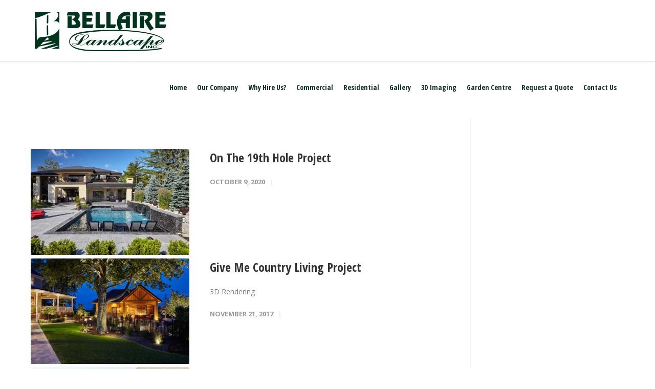

--- FILE ---
content_type: text/html; charset=UTF-8
request_url: https://www.bellairelandscape.com/portfolio_filter/outdoor-kitchens-and-fireplaces/
body_size: 17086
content:
<!doctype html>
<html lang="en-US">
<head>
<meta http-equiv="Content-Type" content="text/html; charset=UTF-8" />
<!-- Mobile Specific Metas & Favicons -->
<meta name="viewport" content="width=1200" /><link rel="shortcut icon" href="https://cdn.bellairelandscape.com/wp-content/uploads/2017/11/16x16.png.webp"><link rel="apple-touch-icon" href="https://cdn.bellairelandscape.com/wp-content/uploads/2017/11/57x57.png.webp"><link rel="apple-touch-icon" sizes="120x120" href="https://cdn.bellairelandscape.com/wp-content/uploads/2017/11/120x120.png.webp"><link rel="apple-touch-icon" sizes="76x76" href="https://cdn.bellairelandscape.com/wp-content/uploads/2017/11/76x76.png.webp"><link rel="apple-touch-icon" sizes="152x152" href="https://cdn.bellairelandscape.com/wp-content/uploads/2017/11/152x152.png.webp"><!-- WordPress Stuff -->
<meta name='robots' content='index, follow, max-image-preview:large, max-snippet:-1, max-video-preview:-1' />

	<!-- This site is optimized with the Yoast SEO plugin v25.6 - https://yoast.com/wordpress/plugins/seo/ -->
	<title>Outdoor Kitchens and Fireplaces Archives - Bellaire Landscape Inc.</title>
<link data-rocket-preload as="style" href="https://fonts.googleapis.com/css?family=Open%20Sans%20Condensed%3A300%2C700%2C300italic%7COpen%20Sans%3A300%2C400%2C500%2C600%2C700%2C800%2C300italic%2C400italic%2C500italic%2C600italic%2C700italic%2C800italic%7CMontserrat%3A100%2C200%2C300%2C400%2C500%2C600%2C700%2C800%2C900%2C100italic%2C200italic%2C300italic%2C400italic%2C500italic%2C600italic%2C700italic%2C800italic%2C900italic&#038;subset=latin&#038;display=swap" rel="preload">
<link href="https://fonts.googleapis.com/css?family=Open%20Sans%20Condensed%3A300%2C700%2C300italic%7COpen%20Sans%3A300%2C400%2C500%2C600%2C700%2C800%2C300italic%2C400italic%2C500italic%2C600italic%2C700italic%2C800italic%7CMontserrat%3A100%2C200%2C300%2C400%2C500%2C600%2C700%2C800%2C900%2C100italic%2C200italic%2C300italic%2C400italic%2C500italic%2C600italic%2C700italic%2C800italic%2C900italic&#038;subset=latin&#038;display=swap" media="print" onload="this.media=&#039;all&#039;" rel="stylesheet">
<noscript><link rel="stylesheet" href="https://fonts.googleapis.com/css?family=Open%20Sans%20Condensed%3A300%2C700%2C300italic%7COpen%20Sans%3A300%2C400%2C500%2C600%2C700%2C800%2C300italic%2C400italic%2C500italic%2C600italic%2C700italic%2C800italic%7CMontserrat%3A100%2C200%2C300%2C400%2C500%2C600%2C700%2C800%2C900%2C100italic%2C200italic%2C300italic%2C400italic%2C500italic%2C600italic%2C700italic%2C800italic%2C900italic&#038;subset=latin&#038;display=swap"></noscript>
	<link rel="canonical" href="https://www.bellairelandscape.com/portfolio_filter/outdoor-kitchens-and-fireplaces/" />
	<meta property="og:locale" content="en_US" />
	<meta property="og:type" content="article" />
	<meta property="og:title" content="Outdoor Kitchens and Fireplaces Archives - Bellaire Landscape Inc." />
	<meta property="og:url" content="https://www.bellairelandscape.com/portfolio_filter/outdoor-kitchens-and-fireplaces/" />
	<meta property="og:site_name" content="Bellaire Landscape Inc." />
	<meta name="twitter:card" content="summary_large_image" />
	<script type="application/ld+json" class="yoast-schema-graph">{"@context":"https://schema.org","@graph":[{"@type":"CollectionPage","@id":"https://www.bellairelandscape.com/portfolio_filter/outdoor-kitchens-and-fireplaces/","url":"https://www.bellairelandscape.com/portfolio_filter/outdoor-kitchens-and-fireplaces/","name":"Outdoor Kitchens and Fireplaces Archives - Bellaire Landscape Inc.","isPartOf":{"@id":"https://www.bellairelandscape.com/#website"},"primaryImageOfPage":{"@id":"https://www.bellairelandscape.com/portfolio_filter/outdoor-kitchens-and-fireplaces/#primaryimage"},"image":{"@id":"https://www.bellairelandscape.com/portfolio_filter/outdoor-kitchens-and-fireplaces/#primaryimage"},"thumbnailUrl":"https://www.bellairelandscape.com/wp-content/uploads/2020/10/19th-hole-4.jpg","breadcrumb":{"@id":"https://www.bellairelandscape.com/portfolio_filter/outdoor-kitchens-and-fireplaces/#breadcrumb"},"inLanguage":"en-US"},{"@type":"ImageObject","inLanguage":"en-US","@id":"https://www.bellairelandscape.com/portfolio_filter/outdoor-kitchens-and-fireplaces/#primaryimage","url":"https://www.bellairelandscape.com/wp-content/uploads/2020/10/19th-hole-4.jpg","contentUrl":"https://www.bellairelandscape.com/wp-content/uploads/2020/10/19th-hole-4.jpg","width":2100,"height":1400,"caption":"19th Hole"},{"@type":"BreadcrumbList","@id":"https://www.bellairelandscape.com/portfolio_filter/outdoor-kitchens-and-fireplaces/#breadcrumb","itemListElement":[{"@type":"ListItem","position":1,"name":"Home","item":"https://www.bellairelandscape.com/"},{"@type":"ListItem","position":2,"name":"Outdoor Kitchens and Fireplaces"}]},{"@type":"WebSite","@id":"https://www.bellairelandscape.com/#website","url":"https://www.bellairelandscape.com/","name":"Bellaire Landscape Inc.","description":"Bellaire Landscape Inc. - Designer Landscape Architects","publisher":{"@id":"https://www.bellairelandscape.com/#organization"},"potentialAction":[{"@type":"SearchAction","target":{"@type":"EntryPoint","urlTemplate":"https://www.bellairelandscape.com/?s={search_term_string}"},"query-input":{"@type":"PropertyValueSpecification","valueRequired":true,"valueName":"search_term_string"}}],"inLanguage":"en-US"},{"@type":"Organization","@id":"https://www.bellairelandscape.com/#organization","name":"Bellaire Landscape Inc.","url":"https://www.bellairelandscape.com/","logo":{"@type":"ImageObject","inLanguage":"en-US","@id":"https://www.bellairelandscape.com/#/schema/logo/image/","url":"https://cdn.bellairelandscape.com/wp-content/uploads/2017/11/Bellaire-Logo-Ret.png","contentUrl":"https://cdn.bellairelandscape.com/wp-content/uploads/2017/11/Bellaire-Logo-Ret.png","width":548,"height":200,"caption":"Bellaire Landscape Inc."},"image":{"@id":"https://www.bellairelandscape.com/#/schema/logo/image/"},"sameAs":["https://www.facebook.com/Bellaire-Landscape-Inc-322788094424388/","https://www.youtube.com/channel/UCBZyX39K6V0r9girQgX2DtQ"]}]}</script>
	<!-- / Yoast SEO plugin. -->


<link rel='dns-prefetch' href='//fonts.googleapis.com' />
<link rel='dns-prefetch' href='//cdn.bellairelandscape.com' />
<link href='https://fonts.gstatic.com' crossorigin rel='preconnect' />
<link href='https://cdn.bellairelandscape.com' rel='preconnect' />
<link rel="alternate" type="application/rss+xml" title="Bellaire Landscape Inc. &raquo; Feed" href="https://www.bellairelandscape.com/feed/" />
<link rel="alternate" type="application/rss+xml" title="Bellaire Landscape Inc. &raquo; Comments Feed" href="https://www.bellairelandscape.com/comments/feed/" />
<link rel="alternate" type="application/rss+xml" title="Bellaire Landscape Inc. &raquo; Outdoor Kitchens and Fireplaces Portfolio Filter Feed" href="https://www.bellairelandscape.com/portfolio_filter/outdoor-kitchens-and-fireplaces/feed/" />
		<!-- This site uses the Google Analytics by MonsterInsights plugin v9.10.0 - Using Analytics tracking - https://www.monsterinsights.com/ -->
		<!-- Note: MonsterInsights is not currently configured on this site. The site owner needs to authenticate with Google Analytics in the MonsterInsights settings panel. -->
					<!-- No tracking code set -->
				<!-- / Google Analytics by MonsterInsights -->
		<style id='wp-emoji-styles-inline-css' type='text/css'>

	img.wp-smiley, img.emoji {
		display: inline !important;
		border: none !important;
		box-shadow: none !important;
		height: 1em !important;
		width: 1em !important;
		margin: 0 0.07em !important;
		vertical-align: -0.1em !important;
		background: none !important;
		padding: 0 !important;
	}
</style>
<link rel='stylesheet' id='wp-block-library-css' href='https://cdn.bellairelandscape.com/wp-includes/css/dist/block-library/style.min.css?ver=5e6981f4931dc211a82d5b7fb96f2c2a' type='text/css' media='all' />
<style id='classic-theme-styles-inline-css' type='text/css'>
/*! This file is auto-generated */
.wp-block-button__link{color:#fff;background-color:#32373c;border-radius:9999px;box-shadow:none;text-decoration:none;padding:calc(.667em + 2px) calc(1.333em + 2px);font-size:1.125em}.wp-block-file__button{background:#32373c;color:#fff;text-decoration:none}
</style>
<style id='global-styles-inline-css' type='text/css'>
:root{--wp--preset--aspect-ratio--square: 1;--wp--preset--aspect-ratio--4-3: 4/3;--wp--preset--aspect-ratio--3-4: 3/4;--wp--preset--aspect-ratio--3-2: 3/2;--wp--preset--aspect-ratio--2-3: 2/3;--wp--preset--aspect-ratio--16-9: 16/9;--wp--preset--aspect-ratio--9-16: 9/16;--wp--preset--color--black: #000000;--wp--preset--color--cyan-bluish-gray: #abb8c3;--wp--preset--color--white: #ffffff;--wp--preset--color--pale-pink: #f78da7;--wp--preset--color--vivid-red: #cf2e2e;--wp--preset--color--luminous-vivid-orange: #ff6900;--wp--preset--color--luminous-vivid-amber: #fcb900;--wp--preset--color--light-green-cyan: #7bdcb5;--wp--preset--color--vivid-green-cyan: #00d084;--wp--preset--color--pale-cyan-blue: #8ed1fc;--wp--preset--color--vivid-cyan-blue: #0693e3;--wp--preset--color--vivid-purple: #9b51e0;--wp--preset--gradient--vivid-cyan-blue-to-vivid-purple: linear-gradient(135deg,rgba(6,147,227,1) 0%,rgb(155,81,224) 100%);--wp--preset--gradient--light-green-cyan-to-vivid-green-cyan: linear-gradient(135deg,rgb(122,220,180) 0%,rgb(0,208,130) 100%);--wp--preset--gradient--luminous-vivid-amber-to-luminous-vivid-orange: linear-gradient(135deg,rgba(252,185,0,1) 0%,rgba(255,105,0,1) 100%);--wp--preset--gradient--luminous-vivid-orange-to-vivid-red: linear-gradient(135deg,rgba(255,105,0,1) 0%,rgb(207,46,46) 100%);--wp--preset--gradient--very-light-gray-to-cyan-bluish-gray: linear-gradient(135deg,rgb(238,238,238) 0%,rgb(169,184,195) 100%);--wp--preset--gradient--cool-to-warm-spectrum: linear-gradient(135deg,rgb(74,234,220) 0%,rgb(151,120,209) 20%,rgb(207,42,186) 40%,rgb(238,44,130) 60%,rgb(251,105,98) 80%,rgb(254,248,76) 100%);--wp--preset--gradient--blush-light-purple: linear-gradient(135deg,rgb(255,206,236) 0%,rgb(152,150,240) 100%);--wp--preset--gradient--blush-bordeaux: linear-gradient(135deg,rgb(254,205,165) 0%,rgb(254,45,45) 50%,rgb(107,0,62) 100%);--wp--preset--gradient--luminous-dusk: linear-gradient(135deg,rgb(255,203,112) 0%,rgb(199,81,192) 50%,rgb(65,88,208) 100%);--wp--preset--gradient--pale-ocean: linear-gradient(135deg,rgb(255,245,203) 0%,rgb(182,227,212) 50%,rgb(51,167,181) 100%);--wp--preset--gradient--electric-grass: linear-gradient(135deg,rgb(202,248,128) 0%,rgb(113,206,126) 100%);--wp--preset--gradient--midnight: linear-gradient(135deg,rgb(2,3,129) 0%,rgb(40,116,252) 100%);--wp--preset--font-size--small: 13px;--wp--preset--font-size--medium: 20px;--wp--preset--font-size--large: 36px;--wp--preset--font-size--x-large: 42px;--wp--preset--spacing--20: 0.44rem;--wp--preset--spacing--30: 0.67rem;--wp--preset--spacing--40: 1rem;--wp--preset--spacing--50: 1.5rem;--wp--preset--spacing--60: 2.25rem;--wp--preset--spacing--70: 3.38rem;--wp--preset--spacing--80: 5.06rem;--wp--preset--shadow--natural: 6px 6px 9px rgba(0, 0, 0, 0.2);--wp--preset--shadow--deep: 12px 12px 50px rgba(0, 0, 0, 0.4);--wp--preset--shadow--sharp: 6px 6px 0px rgba(0, 0, 0, 0.2);--wp--preset--shadow--outlined: 6px 6px 0px -3px rgba(255, 255, 255, 1), 6px 6px rgba(0, 0, 0, 1);--wp--preset--shadow--crisp: 6px 6px 0px rgba(0, 0, 0, 1);}:where(.is-layout-flex){gap: 0.5em;}:where(.is-layout-grid){gap: 0.5em;}body .is-layout-flex{display: flex;}.is-layout-flex{flex-wrap: wrap;align-items: center;}.is-layout-flex > :is(*, div){margin: 0;}body .is-layout-grid{display: grid;}.is-layout-grid > :is(*, div){margin: 0;}:where(.wp-block-columns.is-layout-flex){gap: 2em;}:where(.wp-block-columns.is-layout-grid){gap: 2em;}:where(.wp-block-post-template.is-layout-flex){gap: 1.25em;}:where(.wp-block-post-template.is-layout-grid){gap: 1.25em;}.has-black-color{color: var(--wp--preset--color--black) !important;}.has-cyan-bluish-gray-color{color: var(--wp--preset--color--cyan-bluish-gray) !important;}.has-white-color{color: var(--wp--preset--color--white) !important;}.has-pale-pink-color{color: var(--wp--preset--color--pale-pink) !important;}.has-vivid-red-color{color: var(--wp--preset--color--vivid-red) !important;}.has-luminous-vivid-orange-color{color: var(--wp--preset--color--luminous-vivid-orange) !important;}.has-luminous-vivid-amber-color{color: var(--wp--preset--color--luminous-vivid-amber) !important;}.has-light-green-cyan-color{color: var(--wp--preset--color--light-green-cyan) !important;}.has-vivid-green-cyan-color{color: var(--wp--preset--color--vivid-green-cyan) !important;}.has-pale-cyan-blue-color{color: var(--wp--preset--color--pale-cyan-blue) !important;}.has-vivid-cyan-blue-color{color: var(--wp--preset--color--vivid-cyan-blue) !important;}.has-vivid-purple-color{color: var(--wp--preset--color--vivid-purple) !important;}.has-black-background-color{background-color: var(--wp--preset--color--black) !important;}.has-cyan-bluish-gray-background-color{background-color: var(--wp--preset--color--cyan-bluish-gray) !important;}.has-white-background-color{background-color: var(--wp--preset--color--white) !important;}.has-pale-pink-background-color{background-color: var(--wp--preset--color--pale-pink) !important;}.has-vivid-red-background-color{background-color: var(--wp--preset--color--vivid-red) !important;}.has-luminous-vivid-orange-background-color{background-color: var(--wp--preset--color--luminous-vivid-orange) !important;}.has-luminous-vivid-amber-background-color{background-color: var(--wp--preset--color--luminous-vivid-amber) !important;}.has-light-green-cyan-background-color{background-color: var(--wp--preset--color--light-green-cyan) !important;}.has-vivid-green-cyan-background-color{background-color: var(--wp--preset--color--vivid-green-cyan) !important;}.has-pale-cyan-blue-background-color{background-color: var(--wp--preset--color--pale-cyan-blue) !important;}.has-vivid-cyan-blue-background-color{background-color: var(--wp--preset--color--vivid-cyan-blue) !important;}.has-vivid-purple-background-color{background-color: var(--wp--preset--color--vivid-purple) !important;}.has-black-border-color{border-color: var(--wp--preset--color--black) !important;}.has-cyan-bluish-gray-border-color{border-color: var(--wp--preset--color--cyan-bluish-gray) !important;}.has-white-border-color{border-color: var(--wp--preset--color--white) !important;}.has-pale-pink-border-color{border-color: var(--wp--preset--color--pale-pink) !important;}.has-vivid-red-border-color{border-color: var(--wp--preset--color--vivid-red) !important;}.has-luminous-vivid-orange-border-color{border-color: var(--wp--preset--color--luminous-vivid-orange) !important;}.has-luminous-vivid-amber-border-color{border-color: var(--wp--preset--color--luminous-vivid-amber) !important;}.has-light-green-cyan-border-color{border-color: var(--wp--preset--color--light-green-cyan) !important;}.has-vivid-green-cyan-border-color{border-color: var(--wp--preset--color--vivid-green-cyan) !important;}.has-pale-cyan-blue-border-color{border-color: var(--wp--preset--color--pale-cyan-blue) !important;}.has-vivid-cyan-blue-border-color{border-color: var(--wp--preset--color--vivid-cyan-blue) !important;}.has-vivid-purple-border-color{border-color: var(--wp--preset--color--vivid-purple) !important;}.has-vivid-cyan-blue-to-vivid-purple-gradient-background{background: var(--wp--preset--gradient--vivid-cyan-blue-to-vivid-purple) !important;}.has-light-green-cyan-to-vivid-green-cyan-gradient-background{background: var(--wp--preset--gradient--light-green-cyan-to-vivid-green-cyan) !important;}.has-luminous-vivid-amber-to-luminous-vivid-orange-gradient-background{background: var(--wp--preset--gradient--luminous-vivid-amber-to-luminous-vivid-orange) !important;}.has-luminous-vivid-orange-to-vivid-red-gradient-background{background: var(--wp--preset--gradient--luminous-vivid-orange-to-vivid-red) !important;}.has-very-light-gray-to-cyan-bluish-gray-gradient-background{background: var(--wp--preset--gradient--very-light-gray-to-cyan-bluish-gray) !important;}.has-cool-to-warm-spectrum-gradient-background{background: var(--wp--preset--gradient--cool-to-warm-spectrum) !important;}.has-blush-light-purple-gradient-background{background: var(--wp--preset--gradient--blush-light-purple) !important;}.has-blush-bordeaux-gradient-background{background: var(--wp--preset--gradient--blush-bordeaux) !important;}.has-luminous-dusk-gradient-background{background: var(--wp--preset--gradient--luminous-dusk) !important;}.has-pale-ocean-gradient-background{background: var(--wp--preset--gradient--pale-ocean) !important;}.has-electric-grass-gradient-background{background: var(--wp--preset--gradient--electric-grass) !important;}.has-midnight-gradient-background{background: var(--wp--preset--gradient--midnight) !important;}.has-small-font-size{font-size: var(--wp--preset--font-size--small) !important;}.has-medium-font-size{font-size: var(--wp--preset--font-size--medium) !important;}.has-large-font-size{font-size: var(--wp--preset--font-size--large) !important;}.has-x-large-font-size{font-size: var(--wp--preset--font-size--x-large) !important;}
:where(.wp-block-post-template.is-layout-flex){gap: 1.25em;}:where(.wp-block-post-template.is-layout-grid){gap: 1.25em;}
:where(.wp-block-columns.is-layout-flex){gap: 2em;}:where(.wp-block-columns.is-layout-grid){gap: 2em;}
:root :where(.wp-block-pullquote){font-size: 1.5em;line-height: 1.6;}
</style>
<link rel='stylesheet' id='stylesheet-css' href='https://cdn.bellairelandscape.com/wp-content/themes/bellaire-child/style.css?ver=1' type='text/css' media='all' />
<link rel='stylesheet' id='js_composer_front-css' href='https://cdn.bellairelandscape.com/wp-content/plugins/js_composer/assets/css/js_composer.min.css?ver=7.6' type='text/css' media='all' />
<link rel='stylesheet' id='shortcodes-css' href='https://cdn.bellairelandscape.com/wp-content/themes/bellaire/framework/css/shortcodes.css?ver=5e6981f4931dc211a82d5b7fb96f2c2a' type='text/css' media='all' />
<link rel='stylesheet' id='responsive-css' href='https://cdn.bellairelandscape.com/wp-content/themes/bellaire/framework/css/responsive.css?ver=5e6981f4931dc211a82d5b7fb96f2c2a' type='text/css' media='all' />

<script type="text/javascript" src="https://cdn.bellairelandscape.com/wp-includes/js/jquery/jquery.min.js?ver=3.7.1" id="jquery-core-js"></script>
<script type="text/javascript" src="https://cdn.bellairelandscape.com/wp-includes/js/jquery/jquery-migrate.min.js?ver=3.4.1" id="jquery-migrate-js"></script>
<script></script><link rel="https://api.w.org/" href="https://www.bellairelandscape.com/wp-json/" /><link rel="EditURI" type="application/rsd+xml" title="RSD" href="https://www.bellairelandscape.com/xmlrpc.php?rsd" />

<!-- HFCM by 99 Robots - Snippet # 1: Google Site Tag -->
<!-- Google tag (gtag.js) -->
<script async src="https://www.googletagmanager.com/gtag/js?id=AW-1060844987"></script>
<script>
  window.dataLayer = window.dataLayer || [];
  function gtag(){dataLayer.push(arguments);}
  gtag('js', new Date());
 
  gtag('config', 'AW-1060844987');
</script>
<!-- /end HFCM by 99 Robots -->
<script type="text/javascript">
(function(url){
	if(/(?:Chrome\/26\.0\.1410\.63 Safari\/537\.31|WordfenceTestMonBot)/.test(navigator.userAgent)){ return; }
	var addEvent = function(evt, handler) {
		if (window.addEventListener) {
			document.addEventListener(evt, handler, false);
		} else if (window.attachEvent) {
			document.attachEvent('on' + evt, handler);
		}
	};
	var removeEvent = function(evt, handler) {
		if (window.removeEventListener) {
			document.removeEventListener(evt, handler, false);
		} else if (window.detachEvent) {
			document.detachEvent('on' + evt, handler);
		}
	};
	var evts = 'contextmenu dblclick drag dragend dragenter dragleave dragover dragstart drop keydown keypress keyup mousedown mousemove mouseout mouseover mouseup mousewheel scroll'.split(' ');
	var logHuman = function() {
		if (window.wfLogHumanRan) { return; }
		window.wfLogHumanRan = true;
		var wfscr = document.createElement('script');
		wfscr.type = 'text/javascript';
		wfscr.async = true;
		wfscr.src = url + '&r=' + Math.random();
		(document.getElementsByTagName('head')[0]||document.getElementsByTagName('body')[0]).appendChild(wfscr);
		for (var i = 0; i < evts.length; i++) {
			removeEvent(evts[i], logHuman);
		}
	};
	for (var i = 0; i < evts.length; i++) {
		addEvent(evts[i], logHuman);
	}
})('//www.bellairelandscape.com/?wordfence_lh=1&hid=802DC5689FFDA44F737E6C5334B9873C');
</script><style type="text/css">
body{font:400 14px Open Sans,Arial,Helvetica,sans-serif;color:#777777;line-height:1.75;}.wrapall,.boxed-layout{background-color:#ffffff;}body.page-template-page-blank-php{background:#ffffff !important;}h1,.title-h1{font:700 32px Open Sans Condensed,Arial,Helvetica,sans-serif;color:#333333;}h2{font:700 24px Open Sans Condensed,Arial,Helvetica,sans-serif;color:#333333;}h3{font:700 20px Open Sans Condensed,Arial,Helvetica,sans-serif;color:#333333;}h4{font:700 16px Open Sans Condensed,Arial,Helvetica,sans-serif;color:#333333;}h5{font:700 16px Open Sans Condensed,Arial,Helvetica,sans-serif;color:#333333;}h6{font:700 16px Open Sans Condensed,Arial,Helvetica,sans-serif;color:#333333;}.title{font-family:'Open Sans Condensed',Arial,Helvetica,sans-serif;}h1 a,h2 a,h3 a,h4 a,h5 a,h6 a{font-weight:inherit;color:inherit;}h1 a:hover,h2 a:hover,h3 a:hover,h4 a:hover,h5 a:hover,h6 a:hover,a:hover h1,a:hover h2,a:hover h3,a:hover h4,a:hover h5,a:hover h6{color:#0e9e32;}a{color:#0e341f;}a:hover{color:#0e9e32;}input[type='text'],input[type='password'],input[type='email'],input[type='tel'],input[type='date'],input[type='number'],textarea,select{font-family:Open Sans,Arial,Helvetica,sans-serif;font-size:14px;}#sidebar .widget h3{font:14px Montserrat,Arial,Helvetica,sans-serif;color:#444444;}.container .twelve.alt.sidebar-right,.container .twelve.alt.sidebar-left,#sidebar.sidebar-right #sidebar-widgets,#sidebar.sidebar-left #sidebar-widgets{border-color:#efefef;}#topbar{background:#f5f5f5;color:#777777;}#topbar a{color:#999999;}#topbar a:hover{color:#333333;}@media only screen and (max-width:767px){#topbar .topbar-col1{background:#f5f5f5;}} #navigation > ul > li > a{font:700 14px Open Sans Condensed,Arial,Helvetica,sans-serif;color:#0e341f;}#navigation > ul > li:hover > a,#navigation > ul > li > a:hover{color:#0e9e32;}#navigation li.current-menu-item > a:hover,#navigation li.current-page-ancestor > a:hover,#navigation li.current-menu-ancestor > a:hover,#navigation li.current-menu-parent > a:hover,#navigation li.current_page_ancestor > a:hover,#navigation > ul > li.sfHover > a{color:#0e9e32;}#navigation li.current-menu-item > a,#navigation li.current-page-ancestor > a,#navigation li.current-menu-ancestor > a,#navigation li.current-menu-parent > a,#navigation li.current_page_ancestor > a{color:#0e9e32;}#navigation ul li:hover{border-color:#0e9e32;}#navigation li.current-menu-item,#navigation li.current-page-ancestor,#navigation li.current-menu-ancestor,#navigation li.current-menu-parent,#navigation li.current_page_ancestor{border-color:#0e9e32;}#navigation .sub-menu{background:#ffffff;}#navigation .sub-menu li a{font:13px Open Sans,Arial,Helvetica,sans-serif;color:#0e341f;}#navigation .sub-menu li a:hover{color:#0e9e32;}#navigation .sub-menu li.current_page_item > a,#navigation .sub-menu li.current_page_item > a:hover,#navigation .sub-menu li.current-menu-item > a,#navigation .sub-menu li.current-menu-item > a:hover,#navigation .sub-menu li.current-page-ancestor > a,#navigation .sub-menu li.current-page-ancestor > a:hover,#navigation .sub-menu li.current-menu-ancestor > a,#navigation .sub-menu li.current-menu-ancestor > a:hover,#navigation .sub-menu li.current-menu-parent > a,#navigation .sub-menu li.current-menu-parent > a:hover,#navigation .sub-menu li.current_page_ancestor > a,#navigation .sub-menu li.current_page_ancestor > a:hover{color:#0e9e32;}#navigation .sub-menu li a,#navigation .sub-menu ul li a{border-color:#bcbcbc;}#navigation > ul > li.megamenu > ul.sub-menu{background:#ffffff;border-color:#0e9e32;}#navigation > ul > li.megamenu > ul > li{border-right-color:#bcbcbc !important;}#navigation > ul > li.megamenu ul li a{color:#0e341f;}#navigation > ul > li.megamenu > ul > li > a{color:#0e341f;}#navigation > ul > li.megamenu > ul ul li a:hover,#header #navigation > ul > li.megamenu > ul ul li.current-menu-item a{color:#0e9e32 !important;background-color:#ffffff !important;} #search-btn,#shopping-btn,#close-search-btn{color:#bbbbbb;}#search-btn:hover,#shopping-btn:hover,#close-search-btn:hover{color:#999999;}#slogan{font:400 20px Open Sans,Arial,Helvetica,sans-serif;color:#777777;margin-top:26px;} #mobile-navigation{background:#ffffff;}#mobile-navigation ul li a{font:13px Open Sans,Arial,Helvetica,sans-serif;color:#0e341f;border-bottom-color:#bcbcbc !important;}#mobile-navigation ul li a:hover,#mobile-navigation ul li a:hover [class^='fa-'],#mobile-navigation li.open > a,#mobile-navigation ul li.current-menu-item > a,#mobile-navigation ul li.current-menu-ancestor > a{color:#0e9e32;}body #mobile-navigation li.open > a [class^='fa-']{color:#0e9e32;}#mobile-navigation form,#mobile-navigation form input{background:#ffffff;color:#cccccc;}#mobile-navigation form:before{color:#cccccc;}#mobile-header{background:#ffffff;height:120px;}#mobile-navigation-btn,#mobile-cart-btn,#mobile-shopping-btn{color:#bbbbbb;line-height:120px;}#mobile-navigation-btn:hover,#mobile-cart-btn:hover,#mobile-shopping-btn:hover{color:#999999;}#mobile-header .logo{margin-top:10px;} #header.header-v1{height:120px;background:#ffffff;}.header-v1 .logo{margin-top:10px;}.header-v1 #navigation > ul > li{height:120px;padding-top:50px;}.header-v1 #navigation .sub-menu{top:120px;}.header-v1 .header-icons-divider{line-height:120px;background:#efefef;}#header.header-v1 .widget_shopping_cart{top:120px;}.header-v1 #search-btn,.header-v1 #close-search-btn,.header-v1 #shopping-btn{line-height:120px;}.header-v1 #search-top,.header-v1 #search-top input{height:120px;}.header-v1 #search-top input{color:#666666;font-family:Open Sans,Arial,Helvetica,sans-serif;} #header.header-v3{background:#ffffff;}.header-v3 .navigation-wrap{background:#ffffff;border-top:1px solid #efefef;}.header-v3 .logo{margin-top:30px;margin-bottom:30px;} #header.header-v4{background:#ffffff;}.header-v4 .navigation-wrap{background:#ffffff;border-top:1px solid #efefef;}.header-v4 .logo{margin-top:30px;margin-bottom:30px;} #transparentimage{padding:120px 0 0 0;}.header-is-transparent #mobile-navigation{top:120px;} .stuck{background:#ffffff;} .titlebar h1,.title-h1{font:400 18px Open Sans,Arial,Helvetica,sans-serif;color:#b2b2b2;}#fulltitle{background:#f9f9f9;border-bottom:1px solid #efefef;}#breadcrumbs{margin-top:6px;}#breadcrumbs,#breadcrumbs a{font:13px Open Sans,Arial,Helvetica,sans-serif;color:#aaaaaa;}#breadcrumbs a:hover{color:#666666;}#fullimagecenter h1,#transparentimage h1,#fullimagecenter .title-h1,#transparentimage .title-h1{font:400 42px Open Sans,Arial,Helvetica,sans-serif;color:#ffffff;text-transform:none;letter-spacing:1px;text-align:left;} #footer .widget h3{font:13px Montserrat,Arial,Helvetica,sans-serif;color:#ffffff;}#footer{color:#888888;border-top:4px none #1cbac8;}#footer{background-color:#262626;}#footer a,#footer .widget ul li:after{color:#888888;}#footer a:hover,#footer .widget ul li:hover:after{color:#ffffff;}#footer .widget ul li{border-bottom-color:#333333;} #copyright{background:#1b1b1b;color:#777777;}#copyright a{color:#999999;}#copyright a:hover{color:#cccccc;} .highlight{color:#0e9e32 !important;}::selection{background:#0e9e32;}::-moz-selection{background:#0e9e32;}#shopping-btn span{background:#0e9e32;}.blog-page .post h1 a:hover,.blog-page .post h2 a:hover{color:#0e9e32;}.entry-image .entry-overlay{background:#0e9e32;}.entry-quote a:hover{background:#0e9e32;}.entry-link a:hover{background:#0e9e32;}.blog-single .entry-tags a:hover{color:#0e9e32;}.sharebox ul li a:hover{color:#0e9e32;}.commentlist li.bypostauthor .comment-text{border-color:#0e9e32;}#pagination .current a{background:#0e9e32;}#filters ul li a:hover{color:#0e9e32;}#filters ul li a.active{color:#0e9e32;}#back-to-top a:hover{background-color:#0e9e32;}#sidebar .widget ul li a:hover{color:#0e9e32;}#sidebar .widget ul li:hover:after{color:#0e9e32;}.widget_tag_cloud a:hover,.widget_product_tag_cloud a:hover{background:#0e9e32;border-color:#0e9e32;}.widget_portfolio .portfolio-widget-item .portfolio-overlay{background:#0e9e32;}#sidebar .widget_nav_menu ul li a:hover{color:#0e9e32;}#footer .widget_tag_cloud a:hover,#footer .widget_product_tag_cloud a:hover{background:#0e9e32;border-color:#0e9e32;} .box.style-2{border-top-color:#0e9e32;}.box.style-4{border-color:#0e9e32;}.box.style-6{background:#0e9e32;}a.button,input[type=submit],button,.minti_button{background:#0e9e32;border-color:#0e9e32;}a.button.color-2{color:#0e9e32;border-color:#0e9e32;}a.button.color-3{background:#0e9e32;border-color:#0e9e32;}a.button.color-9{color:#0e9e32;}a.button.color-6:hover{background:#0e9e32;border-color:#0e9e32;}a.button.color-7:hover{background:#0e9e32;border-color:#0e9e32;}.counter-number{color:#0e9e32;}.divider-title.align-center:after,.divider-title.align-left:after{background-color:#0e9e32}.divider5{border-bottom-color:#0e9e32;}.dropcap.dropcap-circle{background-color:#0e9e32;}.dropcap.dropcap-box{background-color:#0e9e32;}.dropcap.dropcap-color{color:#0e9e32;}.toggle .toggle-title.active,.color-light .toggle .toggle-title.active{background:#0e9e32;border-color:#0e9e32;}.iconbox-style-1.icon-color-accent i.boxicon,.iconbox-style-2.icon-color-accent i.boxicon,.iconbox-style-3.icon-color-accent i.boxicon,.iconbox-style-8.icon-color-accent i.boxicon,.iconbox-style-9.icon-color-accent i.boxicon{color:#0e9e32!important;}.iconbox-style-4.icon-color-accent i.boxicon,.iconbox-style-5.icon-color-accent i.boxicon,.iconbox-style-6.icon-color-accent i.boxicon,.iconbox-style-7.icon-color-accent i.boxicon,.flip .icon-color-accent.card .back{background:#0e9e32;}.latest-blog .blog-item .blog-overlay{background:#0e9e32;}.latest-blog .blog-item .blog-pic i{color:#0e9e32;}.latest-blog .blog-item h4 a:hover{color:#0e9e32;}.progressbar .progress-percentage{background:#0e9e32;}.wpb_widgetised_column .widget ul li a:hover{color:#0e9e32;}.wpb_widgetised_column .widget ul li:hover:after{color:#0e9e32;}.wpb_accordion .wpb_accordion_wrapper .ui-state-active .ui-icon{background-color:#0e9e32;}.wpb_accordion .wpb_accordion_wrapper .ui-state-active.wpb_accordion_header a{color:#0e9e32;}.wpb_accordion .wpb_accordion_wrapper .wpb_accordion_header a:hover,.wpb_accordion .wpb_accordion_wrapper .wpb_accordion_header a:hover .ui-state-default .ui-icon{color:#0e9e32;}.wpb_accordion .wpb_accordion_wrapper .wpb_accordion_header:hover .ui-icon{background-color:#0e9e32!important;}.wpb_content_element.wpb_tabs .wpb_tabs_nav li.ui-tabs-active{border-bottom-color:#0e9e32;}.portfolio-item h4 a:hover{color:#0e9e32;}.portfolio-filters ul li a:hover{color:#0e9e32;}.portfolio-filters ul li a.active{color:#0e9e32;}.portfolio-overlay-icon .portfolio-overlay{background:#0e9e32;}.portfolio-overlay-icon i{color:#0e9e32;}.portfolio-overlay-effect .portfolio-overlay{background:#0e9e32;}.portfolio-overlay-name .portfolio-overlay{background:#0e9e32;}.portfolio-detail-attributes ul li a:hover{color:#0e9e32;}a.catimage:hover .catimage-text{background:#0e9e32;} .products li h3{font:400 14px Open Sans,Arial,Helvetica,sans-serif;color:#777777;}.woocommerce .button.checkout-button{background:#0e9e32;border-color:#0e9e32;}.woocommerce .products .onsale{background:#0e9e32;}.product .onsale{background:#0e9e32;}button.single_add_to_cart_button:hover{background:#0e9e32;}.woocommerce-tabs > ul > li.active a{color:#0e9e32;border-bottom-color:#0e9e32;}p.stars a:hover{background:#0e9e32;}p.stars a.active,p.stars a.active:after{background:#0e9e32;}.product_list_widget a{color:#0e9e32;}.woocommerce .widget_layered_nav li.chosen a{color:#0e9e32!important;}.woocommerce .widget_product_categories > ul > li.current-cat > a{color:#0e9e32!important;}.woocommerce .widget_product_categories > ul > li.current-cat:after{color:#0e9e32!important;}.woocommerce-message{background:#0e9e32;}.bbp-topics-front ul.super-sticky .bbp-topic-title:before,.bbp-topics ul.super-sticky .bbp-topic-title:before,.bbp-topics ul.sticky .bbp-topic-title:before,.bbp-forum-content ul.sticky .bbp-topic-title:before{color:#0e9e32!important;}#subscription-toggle a:hover{background:#0e9e32;}.bbp-pagination-links span.current{background:#0e9e32;}div.wpcf7-mail-sent-ok,div.wpcf7-mail-sent-ng,div.wpcf7-spam-blocked,div.wpcf7-validation-errors{background:#0e9e32;}.wpcf7-not-valid{border-color:#0e9e32 !important;}.products .button.add_to_cart_button{color:#0e9e32!important;}.minti_list.color-accent li:before{color:#0e9e32!important;}.blogslider_text .post-categories li a{background-color:#0e9e32;}.minti_zooming_slider .flex-control-nav li .minti_zooming_slider_ghost{background-color:#0e9e32;}.minti_carousel.pagination_numbers .owl-dots .owl-dot.active{background-color:#0e9e32;}.wpb_content_element.wpb_tour .wpb_tabs_nav li.ui-tabs-active,.color-light .wpb_content_element.wpb_tour .wpb_tabs_nav li.ui-tabs-active{background-color:#0e9e32;}.masonry_icon i{color:#0e9e32;}.woocommerce-MyAccount-navigation-link.is-active a{color:#0e341f;} .font-special,.button,.counter-title,h6,.wpb_accordion .wpb_accordion_wrapper .wpb_accordion_header a,.pricing-plan .pricing-plan-head h3,a.catimage,.divider-title,button,input[type='submit'],input[type='reset'],input[type='button'],.vc_pie_chart h4,.page-404 h3,.minti_masonrygrid_item h4{font-family:'Montserrat',Arial,Helvetica,sans-serif;}.ui-helper-reset{line-height:1.75;} .header-v1 #navigation > ul > li > a{padding-left:10px;padding-right:10px;} a.button.custom.medium{color:#fff!important;}    @media only screen and (max-width:1200px){#header,.sticky-wrapper{display:none;}#mobile-header{display:inherit}}
</style>
<!-- Meta Pixel Code -->
<script type='text/javascript'>
!function(f,b,e,v,n,t,s){if(f.fbq)return;n=f.fbq=function(){n.callMethod?
n.callMethod.apply(n,arguments):n.queue.push(arguments)};if(!f._fbq)f._fbq=n;
n.push=n;n.loaded=!0;n.version='2.0';n.queue=[];t=b.createElement(e);t.async=!0;
t.src=v;s=b.getElementsByTagName(e)[0];s.parentNode.insertBefore(t,s)}(window,
document,'script','https://connect.facebook.net/en_US/fbevents.js');
</script>
<!-- End Meta Pixel Code -->
<script type='text/javascript'>var url = window.location.origin + '?ob=open-bridge';
            fbq('set', 'openbridge', '199801251919072', url);
fbq('init', '199801251919072', {}, {
    "agent": "wordpress-6.6.4-4.1.5"
})</script><script type='text/javascript'>
    fbq('track', 'PageView', []);
  </script><meta name="generator" content="Powered by WPBakery Page Builder - drag and drop page builder for WordPress."/>
<meta name="generator" content="Powered by Slider Revolution 6.7.29 - responsive, Mobile-Friendly Slider Plugin for WordPress with comfortable drag and drop interface." />
<script>function setREVStartSize(e){
			//window.requestAnimationFrame(function() {
				window.RSIW = window.RSIW===undefined ? window.innerWidth : window.RSIW;
				window.RSIH = window.RSIH===undefined ? window.innerHeight : window.RSIH;
				try {
					var pw = document.getElementById(e.c).parentNode.offsetWidth,
						newh;
					pw = pw===0 || isNaN(pw) || (e.l=="fullwidth" || e.layout=="fullwidth") ? window.RSIW : pw;
					e.tabw = e.tabw===undefined ? 0 : parseInt(e.tabw);
					e.thumbw = e.thumbw===undefined ? 0 : parseInt(e.thumbw);
					e.tabh = e.tabh===undefined ? 0 : parseInt(e.tabh);
					e.thumbh = e.thumbh===undefined ? 0 : parseInt(e.thumbh);
					e.tabhide = e.tabhide===undefined ? 0 : parseInt(e.tabhide);
					e.thumbhide = e.thumbhide===undefined ? 0 : parseInt(e.thumbhide);
					e.mh = e.mh===undefined || e.mh=="" || e.mh==="auto" ? 0 : parseInt(e.mh,0);
					if(e.layout==="fullscreen" || e.l==="fullscreen")
						newh = Math.max(e.mh,window.RSIH);
					else{
						e.gw = Array.isArray(e.gw) ? e.gw : [e.gw];
						for (var i in e.rl) if (e.gw[i]===undefined || e.gw[i]===0) e.gw[i] = e.gw[i-1];
						e.gh = e.el===undefined || e.el==="" || (Array.isArray(e.el) && e.el.length==0)? e.gh : e.el;
						e.gh = Array.isArray(e.gh) ? e.gh : [e.gh];
						for (var i in e.rl) if (e.gh[i]===undefined || e.gh[i]===0) e.gh[i] = e.gh[i-1];
											
						var nl = new Array(e.rl.length),
							ix = 0,
							sl;
						e.tabw = e.tabhide>=pw ? 0 : e.tabw;
						e.thumbw = e.thumbhide>=pw ? 0 : e.thumbw;
						e.tabh = e.tabhide>=pw ? 0 : e.tabh;
						e.thumbh = e.thumbhide>=pw ? 0 : e.thumbh;
						for (var i in e.rl) nl[i] = e.rl[i]<window.RSIW ? 0 : e.rl[i];
						sl = nl[0];
						for (var i in nl) if (sl>nl[i] && nl[i]>0) { sl = nl[i]; ix=i;}
						var m = pw>(e.gw[ix]+e.tabw+e.thumbw) ? 1 : (pw-(e.tabw+e.thumbw)) / (e.gw[ix]);
						newh =  (e.gh[ix] * m) + (e.tabh + e.thumbh);
					}
					var el = document.getElementById(e.c);
					if (el!==null && el) el.style.height = newh+"px";
					el = document.getElementById(e.c+"_wrapper");
					if (el!==null && el) {
						el.style.height = newh+"px";
						el.style.display = "block";
					}
				} catch(e){
					console.log("Failure at Presize of Slider:" + e)
				}
			//});
		  };</script>
<noscript><style> .wpb_animate_when_almost_visible { opacity: 1; }</style></noscript><meta name="generator" content="WP Rocket 3.19.4" data-wpr-features="wpr_cache_webp wpr_cdn wpr_preload_links wpr_desktop" /></head>

<body class="archive tax-portfolio_filter term-outdoor-kitchens-and-fireplaces term-8 smooth-scroll wpb-js-composer js-comp-ver-7.6 vc_responsive" itemscope itemtype="https://schema.org/WebPage">
	
<!-- Meta Pixel Code -->
<noscript>
<img height="1" width="1" style="display:none" alt="fbpx"
src="https://www.facebook.com/tr?id=199801251919072&ev=PageView&noscript=1" />
</noscript>
<!-- End Meta Pixel Code -->
	<div data-rocket-location-hash="94ef1a3d9cf6bdc5f6044295ba283fa1" class="site-wrapper wrapall">

	
<header data-rocket-location-hash="e0d8a7d70c8340c9fc443c31ded9a6ac" id="header" class="header header-v1 header-v1-only clearfix  ">
		
	<div data-rocket-location-hash="40f22408a88335a0945fffe944caafc3" class="container">
	
		<div id="logo-navigation" class="sixteen columns">
			
			<div id="logo" class="logo">
									<a href="https://www.bellairelandscape.com/"><img src="https://cdn.bellairelandscape.com/wp-content/uploads/2017/11/Bellaire-Logo.png.webp" alt="Bellaire Landscape Inc." class="logo_standard" /></a>
					<a href="https://www.bellairelandscape.com/"><img src="https://cdn.bellairelandscape.com/wp-content/uploads/2017/11/Bellaire-Logo-W.png.webp" alt="Bellaire Landscape Inc." class="logo_transparent" /></a>					<a href="https://www.bellairelandscape.com/"><img src="https://cdn.bellairelandscape.com/wp-content/uploads/2017/11/Bellaire-Logo-Ret.png.webp" width="274" height="100" alt="Bellaire Landscape Inc." class="logo_retina" /></a>					<a href="https://www.bellairelandscape.com/"><img src="https://cdn.bellairelandscape.com/wp-content/uploads/2017/11/Bellaire-Logo-W-Ret.png.webp" width="274" height="100" alt="Bellaire Landscape Inc." class="logo_retina_transparent" /></a>							</div>

			<div id="navigation" class="clearfix">			
				<div class="header-icons">
												
								</div>	

				<ul id="nav" class="menu"><li id="menu-item-11" class="menu-item menu-item-type-post_type menu-item-object-page menu-item-home menu-item-11"><a href="https://www.bellairelandscape.com/">Home</a></li>
<li id="menu-item-292" class="menu-item menu-item-type-custom menu-item-object-custom menu-item-has-children menu-item-292"><a>Our Company</a>
<ul class="sub-menu">
	<li id="menu-item-202" class="menu-item menu-item-type-post_type menu-item-object-page menu-item-202"><a href="https://www.bellairelandscape.com/the-design-process-2/">The Design Process</a></li>
	<li id="menu-item-205" class="menu-item menu-item-type-post_type menu-item-object-page menu-item-205"><a href="https://www.bellairelandscape.com/awards/">Bellaire Landscape’s Prestigious Awards</a></li>
	<li id="menu-item-204" class="menu-item menu-item-type-post_type menu-item-object-page menu-item-204"><a href="https://www.bellairelandscape.com/careers/">Careers</a></li>
</ul>
</li>
<li id="menu-item-203" class="menu-item menu-item-type-post_type menu-item-object-page menu-item-203"><a href="https://www.bellairelandscape.com/why-hire-us/">Why Hire Us?</a></li>
<li id="menu-item-215" class="menu-item menu-item-type-post_type menu-item-object-page menu-item-215"><a href="https://www.bellairelandscape.com/commercial/">Commercial</a></li>
<li id="menu-item-206" class="menu-item menu-item-type-custom menu-item-object-custom menu-item-has-children menu-item-206"><a>Residential</a>
<ul class="sub-menu">
	<li id="menu-item-207" class="menu-item menu-item-type-post_type menu-item-object-page menu-item-207"><a href="https://www.bellairelandscape.com/full-landscape-design-build/">Full Landscape Design / Build</a></li>
	<li id="menu-item-208" class="menu-item menu-item-type-post_type menu-item-object-page menu-item-208"><a href="https://www.bellairelandscape.com/hardscapes/">Hardscapes</a></li>
	<li id="menu-item-210" class="menu-item menu-item-type-post_type menu-item-object-page menu-item-210"><a href="https://www.bellairelandscape.com/outdoor-structures/">Outdoor Structures</a></li>
	<li id="menu-item-211" class="menu-item menu-item-type-post_type menu-item-object-page menu-item-211"><a href="https://www.bellairelandscape.com/water-features/">Water Features</a></li>
	<li id="menu-item-212" class="menu-item menu-item-type-post_type menu-item-object-page menu-item-212"><a href="https://www.bellairelandscape.com/landscape-lighting/">Landscape Lighting</a></li>
	<li id="menu-item-213" class="menu-item menu-item-type-post_type menu-item-object-page menu-item-213"><a href="https://www.bellairelandscape.com/sprinkler-systems/">Sprinkler Systems</a></li>
	<li id="menu-item-214" class="menu-item menu-item-type-post_type menu-item-object-page menu-item-214"><a href="https://www.bellairelandscape.com/swimming-pool-design/">Swimming Pool Design</a></li>
	<li id="menu-item-209" class="menu-item menu-item-type-post_type menu-item-object-page menu-item-209"><a href="https://www.bellairelandscape.com/outdoor-kitchens-fireplaces/">Outdoor Kitchens &#038; Fireplaces</a></li>
	<li id="menu-item-1120" class="menu-item menu-item-type-post_type menu-item-object-page menu-item-1120"><a href="https://www.bellairelandscape.com/above-ground-pools-windsor/">Above Ground Pools</a></li>
</ul>
</li>
<li id="menu-item-291" class="menu-item menu-item-type-post_type menu-item-object-page menu-item-291"><a href="https://www.bellairelandscape.com/gallery/">Gallery</a></li>
<li id="menu-item-715" class="menu-item menu-item-type-post_type menu-item-object-page menu-item-715"><a href="https://www.bellairelandscape.com/3d-imaging/">3D Imaging</a></li>
<li id="menu-item-987" class="menu-item menu-item-type-post_type menu-item-object-page menu-item-987"><a href="https://www.bellairelandscape.com/garden-centre/">Garden Centre</a></li>
<li id="menu-item-43" class="menu-item menu-item-type-post_type menu-item-object-page menu-item-43"><a href="https://www.bellairelandscape.com/request-a-quote/">Request a Quote</a></li>
<li id="menu-item-42" class="menu-item menu-item-type-post_type menu-item-object-page menu-item-42"><a href="https://www.bellairelandscape.com/contact-us/">Contact Us</a></li>
</ul>			</div>
			
		</div>
		
		
			

	</div>	
	
</header>

<div data-rocket-location-hash="56aef8f37ab6dc4fe1d02b01da154b03" id="mobile-header" class="mobile-header-v1">
	<div data-rocket-location-hash="0841f15ebf099eeaba6f2c7f735d0671" class="container">
		<div class="sixteen columns">
			<div id="mobile-logo" class="logo">
									<a href="https://www.bellairelandscape.com/"><img src="https://cdn.bellairelandscape.com/wp-content/uploads/2017/11/Bellaire-Logo.png.webp" alt="Bellaire Landscape Inc." class="logo_standard" /></a>
					<a href="https://www.bellairelandscape.com/"><img src="https://cdn.bellairelandscape.com/wp-content/uploads/2017/11/Bellaire-Logo-Ret.png.webp" width="274" height="100" alt="Bellaire Landscape Inc." class="logo_retina" /></a>							</div>
			<a href="#" id="mobile-navigation-btn"><i class="fa fa-bars"></i></a>
					</div>
	</div>
</div>

<div data-rocket-location-hash="c2ca74e8d1f1ab98603ca6eefa8f05a1" id="mobile-navigation">
	<div data-rocket-location-hash="ca23f7c07336b7cf8c7766d2ffffc9d9" class="container">
		<div class="sixteen columns">
			<div class="menu-main-menu-container"><ul id="mobile-nav" class="menu"><li class="menu-item menu-item-type-post_type menu-item-object-page menu-item-home menu-item-11"><a href="https://www.bellairelandscape.com/">Home</a></li>
<li class="menu-item menu-item-type-custom menu-item-object-custom menu-item-has-children menu-item-292"><a>Our Company</a>
<ul class="sub-menu">
	<li class="menu-item menu-item-type-post_type menu-item-object-page menu-item-202"><a href="https://www.bellairelandscape.com/the-design-process-2/">The Design Process</a></li>
	<li class="menu-item menu-item-type-post_type menu-item-object-page menu-item-205"><a href="https://www.bellairelandscape.com/awards/">Bellaire Landscape’s Prestigious Awards</a></li>
	<li class="menu-item menu-item-type-post_type menu-item-object-page menu-item-204"><a href="https://www.bellairelandscape.com/careers/">Careers</a></li>
</ul>
</li>
<li class="menu-item menu-item-type-post_type menu-item-object-page menu-item-203"><a href="https://www.bellairelandscape.com/why-hire-us/">Why Hire Us?</a></li>
<li class="menu-item menu-item-type-post_type menu-item-object-page menu-item-215"><a href="https://www.bellairelandscape.com/commercial/">Commercial</a></li>
<li class="menu-item menu-item-type-custom menu-item-object-custom menu-item-has-children menu-item-206"><a>Residential</a>
<ul class="sub-menu">
	<li class="menu-item menu-item-type-post_type menu-item-object-page menu-item-207"><a href="https://www.bellairelandscape.com/full-landscape-design-build/">Full Landscape Design / Build</a></li>
	<li class="menu-item menu-item-type-post_type menu-item-object-page menu-item-208"><a href="https://www.bellairelandscape.com/hardscapes/">Hardscapes</a></li>
	<li class="menu-item menu-item-type-post_type menu-item-object-page menu-item-210"><a href="https://www.bellairelandscape.com/outdoor-structures/">Outdoor Structures</a></li>
	<li class="menu-item menu-item-type-post_type menu-item-object-page menu-item-211"><a href="https://www.bellairelandscape.com/water-features/">Water Features</a></li>
	<li class="menu-item menu-item-type-post_type menu-item-object-page menu-item-212"><a href="https://www.bellairelandscape.com/landscape-lighting/">Landscape Lighting</a></li>
	<li class="menu-item menu-item-type-post_type menu-item-object-page menu-item-213"><a href="https://www.bellairelandscape.com/sprinkler-systems/">Sprinkler Systems</a></li>
	<li class="menu-item menu-item-type-post_type menu-item-object-page menu-item-214"><a href="https://www.bellairelandscape.com/swimming-pool-design/">Swimming Pool Design</a></li>
	<li class="menu-item menu-item-type-post_type menu-item-object-page menu-item-209"><a href="https://www.bellairelandscape.com/outdoor-kitchens-fireplaces/">Outdoor Kitchens &#038; Fireplaces</a></li>
	<li class="menu-item menu-item-type-post_type menu-item-object-page menu-item-1120"><a href="https://www.bellairelandscape.com/above-ground-pools-windsor/">Above Ground Pools</a></li>
</ul>
</li>
<li class="menu-item menu-item-type-post_type menu-item-object-page menu-item-291"><a href="https://www.bellairelandscape.com/gallery/">Gallery</a></li>
<li class="menu-item menu-item-type-post_type menu-item-object-page menu-item-715"><a href="https://www.bellairelandscape.com/3d-imaging/">3D Imaging</a></li>
<li class="menu-item menu-item-type-post_type menu-item-object-page menu-item-987"><a href="https://www.bellairelandscape.com/garden-centre/">Garden Centre</a></li>
<li class="menu-item menu-item-type-post_type menu-item-object-page menu-item-43"><a href="https://www.bellairelandscape.com/request-a-quote/">Request a Quote</a></li>
<li class="menu-item menu-item-type-post_type menu-item-object-page menu-item-42"><a href="https://www.bellairelandscape.com/contact-us/">Contact Us</a></li>
</ul></div>			
						<form action="https://www.bellairelandscape.com" method="GET">
	      		<input type="text" name="s" value="" placeholder="Search.."  autocomplete="off" />
			</form> 
				
		</div>
	</div>
</div>


	
					<div data-rocket-location-hash="2d081a22333952b35a10e5997984f435" id="notitlebar"></div>
		

<div data-rocket-location-hash="4becf1e2dddd938db389e7132eef828f" id="page-wrap" class="blog-page blog-medium container">
	
	<div data-rocket-location-hash="1a87817931438402864d6758230a16c4" id="content" class="sidebar-right twelve alt columns">

			
					
			<article id="post-1031" class="clearfix post-1031 portfolio type-portfolio status-publish has-post-thumbnail hentry portfolio_filter-outdoor-kitchens-and-fireplaces portfolio_filter-patios portfolio_filter-pool-design portfolio_filter-water-features">
    
        <div class="entry-image">
        <a href="https://www.bellairelandscape.com/portfolio-item/on-the-19th-hole/" title="Permalink to On The 19th Hole Project" rel="bookmark">
            <img width="600" height="400" src="https://cdn.bellairelandscape.com/wp-content/uploads/2020/10/19th-hole-4-600x400.jpg.webp" class="attachment-portfolio size-portfolio wp-post-image" alt="19th Hole" decoding="async" fetchpriority="high" srcset="https://cdn.bellairelandscape.com/wp-content/uploads/2020/10/19th-hole-4-600x400.jpg.webp 600w,https://cdn.bellairelandscape.com/wp-content/uploads/2020/10/19th-hole-4-300x200.jpg.webp 300w,https://cdn.bellairelandscape.com/wp-content/uploads/2020/10/19th-hole-4-1024x683.jpg.webp 1024w,https://cdn.bellairelandscape.com/wp-content/uploads/2020/10/19th-hole-4-768x512.jpg.webp 768w,https://cdn.bellairelandscape.com/wp-content/uploads/2020/10/19th-hole-4-1536x1024.jpg.webp 1536w,https://cdn.bellairelandscape.com/wp-content/uploads/2020/10/19th-hole-4-2048x1365.jpg.webp 2048w" sizes="(max-width: 600px) 100vw, 600px" />        </a>
    </div>
        
    <div class="entry-wrap">

        <div class="entry-title">
        	<h2><a href="https://www.bellairelandscape.com/portfolio-item/on-the-19th-hole/" title="Permalink to On The 19th Hole Project" rel="bookmark">On The 19th Hole Project</a></h2>
        </div>

        <div class="entry-content">
        	        </div>

        <div class="entry-meta">
            <ul>
		
		<li class="meta-date">October 9, 2020</li>
				<li class="meta-author"><a href="https://www.bellairelandscape.com/author/bellaireweb/" title="View all posts by bellaireweb">bellaireweb</a></li>
							<li class="meta-category"></li>
		</ul>
        </div>

    </div>

</article><!-- #post -->

<div class="clear"></div>	
					
			<article id="post-14" class="clearfix post-14 portfolio type-portfolio status-publish has-post-thumbnail hentry portfolio_filter-home portfolio_filter-landscape-lighting portfolio_filter-outdoor-kitchens-and-fireplaces">
    
        <div class="entry-image">
        <a href="https://www.bellairelandscape.com/portfolio-item/give-country-living-project/" title="Permalink to Give Me Country Living Project" rel="bookmark">
            <img width="600" height="400" src="https://cdn.bellairelandscape.com/wp-content/uploads/2017/11/GMCL-7J-600x400.jpg.webp" class="attachment-portfolio size-portfolio wp-post-image" alt="Give Me Country Living" decoding="async" srcset="https://cdn.bellairelandscape.com/wp-content/uploads/2017/11/GMCL-7J-600x400.jpg.webp 600w,https://cdn.bellairelandscape.com/wp-content/uploads/2017/11/GMCL-7J-300x200.jpg.webp 300w,https://cdn.bellairelandscape.com/wp-content/uploads/2017/11/GMCL-7J-768x512.jpg.webp 768w,https://cdn.bellairelandscape.com/wp-content/uploads/2017/11/GMCL-7J-1024x683.jpg.webp 1024w" sizes="(max-width: 600px) 100vw, 600px" />        </a>
    </div>
        
    <div class="entry-wrap">

        <div class="entry-title">
        	<h2><a href="https://www.bellairelandscape.com/portfolio-item/give-country-living-project/" title="Permalink to Give Me Country Living Project" rel="bookmark">Give Me Country Living Project</a></h2>
        </div>

        <div class="entry-content">
        	3D Rendering &nbsp;        </div>

        <div class="entry-meta">
            <ul>
		
		<li class="meta-date">November 21, 2017</li>
				<li class="meta-author"><a href="https://www.bellairelandscape.com/author/bellaireweb/" title="View all posts by bellaireweb">bellaireweb</a></li>
							<li class="meta-category"></li>
		</ul>
        </div>

    </div>

</article><!-- #post -->

<div class="clear"></div>	
					
			<article id="post-17" class="clearfix post-17 portfolio type-portfolio status-publish has-post-thumbnail hentry portfolio_filter-home portfolio_filter-outdoor-kitchens-and-fireplaces portfolio_filter-pool-design portfolio_filter-water-features">
    
        <div class="entry-image">
        <a href="https://www.bellairelandscape.com/portfolio-item/outdoor-living-project/" title="Permalink to Outdoor Living Project" rel="bookmark">
            <img width="600" height="400" src="https://cdn.bellairelandscape.com/wp-content/uploads/2017/11/Outdoor-Living3-600x400.jpg.webp" class="attachment-portfolio size-portfolio wp-post-image" alt="" decoding="async" srcset="https://cdn.bellairelandscape.com/wp-content/uploads/2017/11/Outdoor-Living3-600x400.jpg.webp 600w,https://cdn.bellairelandscape.com/wp-content/uploads/2017/11/Outdoor-Living3-300x200.jpg.webp 300w,https://cdn.bellairelandscape.com/wp-content/uploads/2017/11/Outdoor-Living3-768x512.jpg.webp 768w,https://cdn.bellairelandscape.com/wp-content/uploads/2017/11/Outdoor-Living3-1024x683.jpg.webp 1024w" sizes="(max-width: 600px) 100vw, 600px" />        </a>
    </div>
        
    <div class="entry-wrap">

        <div class="entry-title">
        	<h2><a href="https://www.bellairelandscape.com/portfolio-item/outdoor-living-project/" title="Permalink to Outdoor Living Project" rel="bookmark">Outdoor Living Project</a></h2>
        </div>

        <div class="entry-content">
        	        </div>

        <div class="entry-meta">
            <ul>
		
		<li class="meta-date">November 21, 2017</li>
				<li class="meta-author"><a href="https://www.bellairelandscape.com/author/bellaireweb/" title="View all posts by bellaireweb">bellaireweb</a></li>
							<li class="meta-category"></li>
		</ul>
        </div>

    </div>

</article><!-- #post -->

<div class="clear"></div>	
					
			<article id="post-308" class="clearfix post-308 portfolio type-portfolio status-publish has-post-thumbnail hentry portfolio_filter-outdoor-kitchens-and-fireplaces">
    
        <div class="entry-image">
        <a href="https://www.bellairelandscape.com/portfolio-item/outdoor-kitchens-fireplaces/" title="Permalink to Outdoor Kitchens and Fireplaces" rel="bookmark">
            <img width="600" height="400" src="https://cdn.bellairelandscape.com/wp-content/uploads/2017/11/bellairelandscapeA2-600x400.jpg.webp" class="attachment-portfolio size-portfolio wp-post-image" alt="Outdoor Kitchens and Fireplaces" decoding="async" loading="lazy" srcset="https://cdn.bellairelandscape.com/wp-content/uploads/2017/11/bellairelandscapeA2-600x400.jpg.webp 600w,https://cdn.bellairelandscape.com/wp-content/uploads/2017/11/bellairelandscapeA2-300x200.jpg.webp 300w,https://cdn.bellairelandscape.com/wp-content/uploads/2017/11/bellairelandscapeA2-768x512.jpg.webp 768w,https://cdn.bellairelandscape.com/wp-content/uploads/2017/11/bellairelandscapeA2-1024x682.jpg.webp 1024w" sizes="(max-width: 600px) 100vw, 600px" />        </a>
    </div>
        
    <div class="entry-wrap">

        <div class="entry-title">
        	<h2><a href="https://www.bellairelandscape.com/portfolio-item/outdoor-kitchens-fireplaces/" title="Permalink to Outdoor Kitchens and Fireplaces" rel="bookmark">Outdoor Kitchens and Fireplaces</a></h2>
        </div>

        <div class="entry-content">
        	        </div>

        <div class="entry-meta">
            <ul>
		
		<li class="meta-date">November 30, 2017</li>
				<li class="meta-author"><a href="https://www.bellairelandscape.com/author/bellaireweb/" title="View all posts by bellaireweb">bellaireweb</a></li>
							<li class="meta-category"></li>
		</ul>
        </div>

    </div>

</article><!-- #post -->

<div class="clear"></div>	
					
			<article id="post-294" class="clearfix post-294 portfolio type-portfolio status-publish has-post-thumbnail hentry portfolio_filter-outdoor-kitchens-and-fireplaces portfolio_filter-patios">
    
        <div class="entry-image">
        <a href="https://www.bellairelandscape.com/portfolio-item/outdoor-structures/" title="Permalink to Outdoor Structures" rel="bookmark">
            <img width="600" height="400" src="https://cdn.bellairelandscape.com/wp-content/uploads/2017/11/Shade_strcutures_4-600x400.jpg.webp" class="attachment-portfolio size-portfolio wp-post-image" alt="Shade structures" decoding="async" loading="lazy" />        </a>
    </div>
        
    <div class="entry-wrap">

        <div class="entry-title">
        	<h2><a href="https://www.bellairelandscape.com/portfolio-item/outdoor-structures/" title="Permalink to Outdoor Structures" rel="bookmark">Outdoor Structures</a></h2>
        </div>

        <div class="entry-content">
        	        </div>

        <div class="entry-meta">
            <ul>
		
		<li class="meta-date">November 30, 2017</li>
				<li class="meta-author"><a href="https://www.bellairelandscape.com/author/bellaireweb/" title="View all posts by bellaireweb">bellaireweb</a></li>
							<li class="meta-category"></li>
		</ul>
        </div>

    </div>

</article><!-- #post -->

<div class="clear"></div>	
		
		<p class="hidden"></p>	
	</div>

	<div data-rocket-location-hash="8d8840178c701272acc9505133d6f459" id="sidebar" class="sidebar-right alt">
		<div id="sidebar-widgets" class="four columns">

    
</div>	</div>

</div>

		
			
		<footer data-rocket-location-hash="7316216e83072d8e0add1029e6b63492" id="footer">
			<div data-rocket-location-hash="68e122c6b23b4519e49c5a2a57b5f054" class="container">
				<div class="one-third columns"><div id="black-studio-tinymce-2" class="widget widget_black_studio_tinymce"><h3>Contact Us</h3><div class="textwidget"><p><strong>Bellaire Landscape Inc.</strong><br />
2025 Ellis Side Road RR2<br />
Maidstone, ON N0R 1K0</p>
<p><i class="fa fa-phone-square" aria-hidden="true"></i>  <strong>Tel:</strong>  <a href="tel:519-723-4948">519-723-4948</a><br />
<i class="fa fa-fax" aria-hidden="true"></i> <strong>Fax:</strong> <a href="fax:519-723-4900">519-723-4900</a></p>
<p><i class="fa fa-envelope" aria-hidden="true"></i> <a href="mailto:olivia@bellairelandscape.com">olivia@bellairelandscape.com</a></p>
<p><i class="fa fa-map-marker" aria-hidden="true"></i> <a href="https://goo.gl/maps/5GPP3df9GDp" target="_blank" rel="noopener">Map &amp; Driving Directions</a></p>
</div></div></div>
								<div class="one-third columns"><div id="mc4wp_form_widget-2" class="widget widget_mc4wp_form_widget"><h3>Sign-Up for Specials &#038; Promotions</h3><script>(function() {
	window.mc4wp = window.mc4wp || {
		listeners: [],
		forms: {
			on: function(evt, cb) {
				window.mc4wp.listeners.push(
					{
						event   : evt,
						callback: cb
					}
				);
			}
		}
	}
})();
</script><!-- Mailchimp for WordPress v4.10.9 - https://wordpress.org/plugins/mailchimp-for-wp/ --><form id="mc4wp-form-1" class="mc4wp-form mc4wp-form-574" method="post" data-id="574" data-name="Newsletter Signup" ><div class="mc4wp-form-fields"><p>

	<input type="email" name="EMAIL" placeholder="Email Address *" required />
</p>
<p>
    <input type="text" name="FNAME" placeholder="First Name *" required="">
</p>
<p>
      <input type="text" name="LNAME" placeholder="Last Name">
</p>

<p>
	<input type="submit" value="Sign up" />
</p></div><label style="display: none !important;">Leave this field empty if you're human: <input type="text" name="_mc4wp_honeypot" value="" tabindex="-1" autocomplete="off" /></label><input type="hidden" name="_mc4wp_timestamp" value="1764735470" /><input type="hidden" name="_mc4wp_form_id" value="574" /><input type="hidden" name="_mc4wp_form_element_id" value="mc4wp-form-1" /><div class="mc4wp-response"></div></form><!-- / Mailchimp for WordPress Plugin --></div></div>
												<div class="one-third columns"><div id="black-studio-tinymce-3" class="widget widget_black_studio_tinymce"><div class="textwidget"><p><a href="/garden-centre/"><img class="wp-image-573 size-full aligncenter" src="https://cdn.bellairelandscape.com/wp-content/uploads/2017/12/Essex-Landscape-Supply.png.webp" alt="Essex Landscape Supply" width="200" height="55" /></a></p>
<p style="text-align: center;">Visit our garden center for a wide selection of trees, shrubs, perennial flowers, annual flowers, rockery, decorative stone, mulches and other bedding materials.</p>
</div></div></div>
											</div>
		</footer>
		
		<div data-rocket-location-hash="066f2190ccfd9c988bdaddd1595cf464" id="copyright" class="clearfix">
		<div data-rocket-location-hash="e78f661669626b32a35ef61e94e53af1" class="container">
			
			<div class="sixteen columns">

				<div class="copyright-text copyright-col1">
											© Copyright Bellaire Landscape Inc.  |  <a href="https://www.webplanet.ca" target="_blank">Website designed by WP</a>.									</div>
				
				<div class="copyright-col2">
											
<div class="social-icons clearfix">
	<ul>
							<li><a href="https://www.facebook.com/Bellaire-Landscape-Inc-322788094424388/" target="_blank" title="Facebook"><i class="fa fa-facebook"></i></a></li>
																																											<li><a href="https://www.youtube.com/channel/UCBZyX39K6V0r9girQgX2DtQ" target="_blank" title="YouTube"><i class="fa fa-youtube-play"></i></a></li>
							</ul>
</div>									</div>

			</div>
			
		</div>
	</div><!-- end copyright -->
			
	</div><!-- end wrapall / boxed -->
	
		<div data-rocket-location-hash="d397b9d7d992e64ce2ecbfd18830475a" id="back-to-top"><a href="#"><i class="fa fa-chevron-up"></i></a></div>
		
	
		<script>
			window.RS_MODULES = window.RS_MODULES || {};
			window.RS_MODULES.modules = window.RS_MODULES.modules || {};
			window.RS_MODULES.waiting = window.RS_MODULES.waiting || [];
			window.RS_MODULES.defered = true;
			window.RS_MODULES.moduleWaiting = window.RS_MODULES.moduleWaiting || {};
			window.RS_MODULES.type = 'compiled';
		</script>
		<script>(function() {function maybePrefixUrlField () {
  const value = this.value.trim()
  if (value !== '' && value.indexOf('http') !== 0) {
    this.value = 'http://' + value
  }
}

const urlFields = document.querySelectorAll('.mc4wp-form input[type="url"]')
for (let j = 0; j < urlFields.length; j++) {
  urlFields[j].addEventListener('blur', maybePrefixUrlField)
}
})();</script>    <!-- Meta Pixel Event Code -->
    <script type='text/javascript'>
        document.addEventListener( 'wpcf7mailsent', function( event ) {
        if( "fb_pxl_code" in event.detail.apiResponse){
            eval(event.detail.apiResponse.fb_pxl_code);
        }
        }, false );
    </script>
    <!-- End Meta Pixel Event Code -->
        <div id='fb-pxl-ajax-code'></div><link rel='stylesheet' id='rs-plugin-settings-css' href='//cdn.bellairelandscape.com/wp-content/plugins/revslider/sr6/assets/css/rs6.css?ver=6.7.29' type='text/css' media='all' />
<style id='rs-plugin-settings-inline-css' type='text/css'>
#rs-demo-id {}
</style>
<script type="text/javascript" src="//cdn.bellairelandscape.com/wp-content/plugins/revslider/sr6/assets/js/rbtools.min.js?ver=6.7.29" defer async id="tp-tools-js"></script>
<script type="text/javascript" src="//cdn.bellairelandscape.com/wp-content/plugins/revslider/sr6/assets/js/rs6.min.js?ver=6.7.29" defer async id="revmin-js"></script>
<script type="text/javascript" id="rocket-browser-checker-js-after">
/* <![CDATA[ */
"use strict";var _createClass=function(){function defineProperties(target,props){for(var i=0;i<props.length;i++){var descriptor=props[i];descriptor.enumerable=descriptor.enumerable||!1,descriptor.configurable=!0,"value"in descriptor&&(descriptor.writable=!0),Object.defineProperty(target,descriptor.key,descriptor)}}return function(Constructor,protoProps,staticProps){return protoProps&&defineProperties(Constructor.prototype,protoProps),staticProps&&defineProperties(Constructor,staticProps),Constructor}}();function _classCallCheck(instance,Constructor){if(!(instance instanceof Constructor))throw new TypeError("Cannot call a class as a function")}var RocketBrowserCompatibilityChecker=function(){function RocketBrowserCompatibilityChecker(options){_classCallCheck(this,RocketBrowserCompatibilityChecker),this.passiveSupported=!1,this._checkPassiveOption(this),this.options=!!this.passiveSupported&&options}return _createClass(RocketBrowserCompatibilityChecker,[{key:"_checkPassiveOption",value:function(self){try{var options={get passive(){return!(self.passiveSupported=!0)}};window.addEventListener("test",null,options),window.removeEventListener("test",null,options)}catch(err){self.passiveSupported=!1}}},{key:"initRequestIdleCallback",value:function(){!1 in window&&(window.requestIdleCallback=function(cb){var start=Date.now();return setTimeout(function(){cb({didTimeout:!1,timeRemaining:function(){return Math.max(0,50-(Date.now()-start))}})},1)}),!1 in window&&(window.cancelIdleCallback=function(id){return clearTimeout(id)})}},{key:"isDataSaverModeOn",value:function(){return"connection"in navigator&&!0===navigator.connection.saveData}},{key:"supportsLinkPrefetch",value:function(){var elem=document.createElement("link");return elem.relList&&elem.relList.supports&&elem.relList.supports("prefetch")&&window.IntersectionObserver&&"isIntersecting"in IntersectionObserverEntry.prototype}},{key:"isSlowConnection",value:function(){return"connection"in navigator&&"effectiveType"in navigator.connection&&("2g"===navigator.connection.effectiveType||"slow-2g"===navigator.connection.effectiveType)}}]),RocketBrowserCompatibilityChecker}();
/* ]]> */
</script>
<script type="text/javascript" id="rocket-preload-links-js-extra">
/* <![CDATA[ */
var RocketPreloadLinksConfig = {"excludeUris":"\/careers\/|\/contact-us\/|\/(?:.+\/)?feed(?:\/(?:.+\/?)?)?$|\/(?:.+\/)?embed\/|\/(index.php\/)?(.*)wp-json(\/.*|$)|\/refer\/|\/go\/|\/recommend\/|\/recommends\/","usesTrailingSlash":"1","imageExt":"jpg|jpeg|gif|png|tiff|bmp|webp|avif|pdf|doc|docx|xls|xlsx|php","fileExt":"jpg|jpeg|gif|png|tiff|bmp|webp|avif|pdf|doc|docx|xls|xlsx|php|html|htm","siteUrl":"https:\/\/www.bellairelandscape.com","onHoverDelay":"100","rateThrottle":"3"};
/* ]]> */
</script>
<script type="text/javascript" id="rocket-preload-links-js-after">
/* <![CDATA[ */
(function() {
"use strict";var r="function"==typeof Symbol&&"symbol"==typeof Symbol.iterator?function(e){return typeof e}:function(e){return e&&"function"==typeof Symbol&&e.constructor===Symbol&&e!==Symbol.prototype?"symbol":typeof e},e=function(){function i(e,t){for(var n=0;n<t.length;n++){var i=t[n];i.enumerable=i.enumerable||!1,i.configurable=!0,"value"in i&&(i.writable=!0),Object.defineProperty(e,i.key,i)}}return function(e,t,n){return t&&i(e.prototype,t),n&&i(e,n),e}}();function i(e,t){if(!(e instanceof t))throw new TypeError("Cannot call a class as a function")}var t=function(){function n(e,t){i(this,n),this.browser=e,this.config=t,this.options=this.browser.options,this.prefetched=new Set,this.eventTime=null,this.threshold=1111,this.numOnHover=0}return e(n,[{key:"init",value:function(){!this.browser.supportsLinkPrefetch()||this.browser.isDataSaverModeOn()||this.browser.isSlowConnection()||(this.regex={excludeUris:RegExp(this.config.excludeUris,"i"),images:RegExp(".("+this.config.imageExt+")$","i"),fileExt:RegExp(".("+this.config.fileExt+")$","i")},this._initListeners(this))}},{key:"_initListeners",value:function(e){-1<this.config.onHoverDelay&&document.addEventListener("mouseover",e.listener.bind(e),e.listenerOptions),document.addEventListener("mousedown",e.listener.bind(e),e.listenerOptions),document.addEventListener("touchstart",e.listener.bind(e),e.listenerOptions)}},{key:"listener",value:function(e){var t=e.target.closest("a"),n=this._prepareUrl(t);if(null!==n)switch(e.type){case"mousedown":case"touchstart":this._addPrefetchLink(n);break;case"mouseover":this._earlyPrefetch(t,n,"mouseout")}}},{key:"_earlyPrefetch",value:function(t,e,n){var i=this,r=setTimeout(function(){if(r=null,0===i.numOnHover)setTimeout(function(){return i.numOnHover=0},1e3);else if(i.numOnHover>i.config.rateThrottle)return;i.numOnHover++,i._addPrefetchLink(e)},this.config.onHoverDelay);t.addEventListener(n,function e(){t.removeEventListener(n,e,{passive:!0}),null!==r&&(clearTimeout(r),r=null)},{passive:!0})}},{key:"_addPrefetchLink",value:function(i){return this.prefetched.add(i.href),new Promise(function(e,t){var n=document.createElement("link");n.rel="prefetch",n.href=i.href,n.onload=e,n.onerror=t,document.head.appendChild(n)}).catch(function(){})}},{key:"_prepareUrl",value:function(e){if(null===e||"object"!==(void 0===e?"undefined":r(e))||!1 in e||-1===["http:","https:"].indexOf(e.protocol))return null;var t=e.href.substring(0,this.config.siteUrl.length),n=this._getPathname(e.href,t),i={original:e.href,protocol:e.protocol,origin:t,pathname:n,href:t+n};return this._isLinkOk(i)?i:null}},{key:"_getPathname",value:function(e,t){var n=t?e.substring(this.config.siteUrl.length):e;return n.startsWith("/")||(n="/"+n),this._shouldAddTrailingSlash(n)?n+"/":n}},{key:"_shouldAddTrailingSlash",value:function(e){return this.config.usesTrailingSlash&&!e.endsWith("/")&&!this.regex.fileExt.test(e)}},{key:"_isLinkOk",value:function(e){return null!==e&&"object"===(void 0===e?"undefined":r(e))&&(!this.prefetched.has(e.href)&&e.origin===this.config.siteUrl&&-1===e.href.indexOf("?")&&-1===e.href.indexOf("#")&&!this.regex.excludeUris.test(e.href)&&!this.regex.images.test(e.href))}}],[{key:"run",value:function(){"undefined"!=typeof RocketPreloadLinksConfig&&new n(new RocketBrowserCompatibilityChecker({capture:!0,passive:!0}),RocketPreloadLinksConfig).init()}}]),n}();t.run();
}());
/* ]]> */
</script>
<script type="text/javascript" src="https://cdn.bellairelandscape.com/wp-content/themes/bellaire/framework/js/jquery.easing.min.js" id="minti-easing-js"></script>
<script type="text/javascript" src="https://cdn.bellairelandscape.com/wp-content/themes/bellaire/framework/js/waypoints.min.js" id="waypoints-js"></script>
<script type="text/javascript" src="https://cdn.bellairelandscape.com/wp-content/themes/bellaire/framework/js/waypoints-sticky.min.js" id="minti-waypoints-sticky-js"></script>
<script type="text/javascript" src="https://cdn.bellairelandscape.com/wp-content/themes/bellaire/framework/js/prettyPhoto.js" id="minti-prettyphoto-js"></script>
<script type="text/javascript" src="https://cdn.bellairelandscape.com/wp-content/themes/bellaire/framework/js/isotope.pkgd.min.js" id="minti-isotope-js"></script>
<script type="text/javascript" src="https://cdn.bellairelandscape.com/wp-content/themes/bellaire/framework/js/functions.js" id="minti-functions-js"></script>
<script type="text/javascript" src="https://cdn.bellairelandscape.com/wp-content/themes/bellaire/framework/js/flexslider.min.js" id="minti-flexslider-js"></script>
<script type="text/javascript" src="https://cdn.bellairelandscape.com/wp-content/themes/bellaire/framework/js/smoothscroll.js" id="minti-smoothscroll-js"></script>
<script type="text/javascript" defer src="https://cdn.bellairelandscape.com/wp-content/plugins/mailchimp-for-wp/assets/js/forms.js?ver=4.10.9" id="mc4wp-forms-api-js"></script>
<script></script>
	<script type="text/javascript">
	jQuery(document).ready(function($){
		"use strict";
	    
		/* PrettyPhoto Options */
		var lightboxArgs = {			
						animation_speed: 'fast',
						overlay_gallery: false,
			autoplay_slideshow: false,
						slideshow: 5000,
									opacity: 0.8,
						show_title: false,
			social_tools: "",			deeplinking: false,
			allow_resize: true,
			allow_expand: false,
			counter_separator_label: '/',
			default_width: 1160,
			default_height: 653
		};
		
					
		/* General Lightbox */
		$('a[class^="prettyPhoto"], a[rel^="prettyPhoto"], .prettyPhoto').prettyPhoto(lightboxArgs);

		/* WooCommerce Lightbox */
		$("a[data-rel^='prettyPhoto']").prettyPhoto({
			hook: 'data-rel',
			social_tools: false,
			deeplinking: false,
			overlay_gallery: false,
			opacity: 0.8,
			allow_expand: false, /* Allow the user to expand a resized image. true/false */
			show_title: false
		});

				/* Lightbox for Smartphones OFF */
		var windowWidth = window.screen.width < window.outerWidth ? window.screen.width : window.outerWidth;
	    var mobile = windowWidth < 500;
	    
	    if(mobile){
	        $('a[href$=jpg], a[href$=JPG], a[href$=jpeg], a[href$=JPEG], a[href$=png], a[href$=gif], a[href$=bmp]:has(img), a[class^="prettyPhoto"]').unbind('click.prettyphoto');
	    }
	    
	    
		/* Transparent Header */
	    function transparentHeader() {
			if ($(document).scrollTop() >= 60) {
				$('#header.header-v1').removeClass('header-transparent');
			}
			else {
				$('#header.header-v1.stuck').addClass('header-transparent');
			}
		}
			
		/* Sticky Header */
		if (/Android|BlackBerry|iPhone|iPad|iPod|webOS/i.test(navigator.userAgent) === false) {

			var $stickyHeaders = $('#header.header-v1, #header.header-v3 .navigation-wrap, #header.header-v4 .navigation-wrap');
			$stickyHeaders.waypoint('sticky');
			
			$(window).resize(function() {
				$stickyHeaders.waypoint('unsticky');
				if ($(window).width() < 944) {
					$stickyHeaders.waypoint('unsticky');
				}
				else {
					$stickyHeaders.waypoint('sticky');
				}
			});
			
			if ($("body").hasClass("header-is-transparent")) {
				$(document).scroll(function() { transparentHeader(); });
				transparentHeader();
		    }

		}			
	    
	    
	    	
	    /* Fill rest of page */
	    			    			$('body').css({'background-color' : '#1b1b1b' });
	    			    
	});
	</script>
	
<script>var rocket_beacon_data = {"ajax_url":"https:\/\/www.bellairelandscape.com\/wp-admin\/admin-ajax.php","nonce":"56826a49b4","url":"https:\/\/www.bellairelandscape.com\/portfolio_filter\/outdoor-kitchens-and-fireplaces","is_mobile":false,"width_threshold":1600,"height_threshold":700,"delay":500,"debug":null,"status":{"atf":true,"lrc":true,"preconnect_external_domain":true},"elements":"img, video, picture, p, main, div, li, svg, section, header, span","lrc_threshold":1800,"preconnect_external_domain_elements":["link","script","iframe"],"preconnect_external_domain_exclusions":["static.cloudflareinsights.com","rel=\"profile\"","rel=\"preconnect\"","rel=\"dns-prefetch\"","rel=\"icon\""]}</script><script data-name="wpr-wpr-beacon" src='https://www.bellairelandscape.com/wp-content/plugins/wp-rocket/assets/js/wpr-beacon.min.js' async></script></body>

</html>
<!-- This website is like a Rocket, isn't it? Performance optimized by WP Rocket. Learn more: https://wp-rocket.me -->

--- FILE ---
content_type: text/css; charset=utf-8
request_url: https://cdn.bellairelandscape.com/wp-content/themes/bellaire-child/style.css?ver=1
body_size: -124
content:
/*
Theme Name: Bellaire Child Theme
Description: Bellaire Child Theme
Author: webplanet.ca
Template: bellaire
Version: 1.0
*/

@import url("../bellaire/style.css");